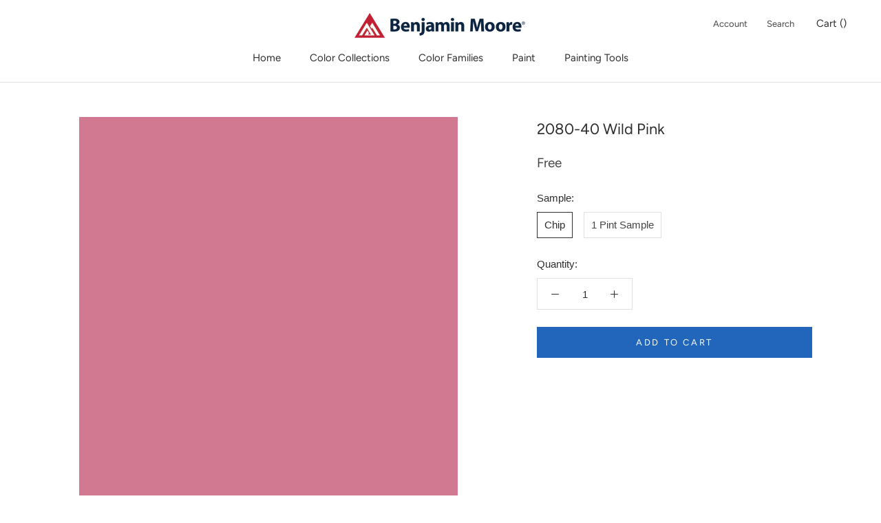

--- FILE ---
content_type: text/html; charset=utf-8
request_url: https://www.villagehardwareandpaint.com/collections/wsc?view=colors
body_size: 928
content:

{

  "colors" : [
    
      {"handle": "105-terra-mauve", "title": "105 Terra Mauve", "featured_image": "products/9C6040.png"}
    ,
      {"handle": "272-avant-garde", "title": "272 Avant Garde", "featured_image": "products/C1A977.png"}
    ,
      {"handle": "448-dakota-shadow", "title": "448 Dakota Shadow", "featured_image": "products/515D51.png"}
    ,
      {"handle": "461-rosepine", "title": "461 Rosepine", "featured_image": "products/737E6B.png"}
    ,
      {"handle": "679-olympus-green", "title": "679 Olympus Green", "featured_image": "products/3D585B.png"}
    ,
      {"handle": "706-cedar-mountains", "title": "706 Cedar Mountains", "featured_image": "products/71887F.png"}
    ,
      {"handle": "999-rustic-taupe", "title": "999 Rustic Taupe", "featured_image": "products/847562.png"}
    ,
      {"handle": "1134-hidden-valley", "title": "1134 Hidden Valley", "featured_image": "products/825E46.png"}
    ,
      {"handle": "1189-santa-rosa", "title": "1189 Santa Rosa", "featured_image": "products/BB8877.png"}
    ,
      {"handle": "1221-potters-clay", "title": "1221 Potters Clay", "featured_image": "products/B98766.png"}
    ,
      {"handle": "1225-abbey-brown", "title": "1225 Abbey Brown", "featured_image": "products/825A49.png"}
    ,
      {"handle": "1229-fox-run", "title": "1229 Fox Run", "featured_image": "products/A77964.png"}
    ,
      {"handle": "1232-fresh-brew", "title": "1232 Fresh Brew", "featured_image": "products/684F46.png"}
    ,
      {"handle": "1259-beaujolais", "title": "1259 Beaujolais", "featured_image": "products/774D4A.png"}
    ,
      {"handle": "1302-sweet-rosy-brown", "title": "1302 Sweet Rosy Brown", "featured_image": "products/7E4A46.png"}
    ,
      {"handle": "1449-pinch-of-spice", "title": "1449 Pinch of Spice", "featured_image": "products/765F61.png"}
    ,
      {"handle": "1547-dragon-s-breath", "title": "1547 Dragon's Breath", "featured_image": "products/55514A.png"}
    ,
      {"handle": "1571-imperial-gray", "title": "1571 Imperial Gray", "featured_image": "products/B0B9B2.png"}
    ,
      {"handle": "1608-ashland-slate", "title": "1608 Ashland Slate", "featured_image": "products/696D72.png"}
    ,
      {"handle": "1619-silver-mist", "title": "1619 Silver Mist", "featured_image": "products/C8D2D6.png"}
    ,
      {"handle": "1624-westcott-navy", "title": "1624 Westcott Navy", "featured_image": "products/4E5357.png"}
    ,
      {"handle": "1659-spellbound", "title": "1659 Spellbound", "featured_image": "products/4E646F.png"}
    ,
      {"handle": "2050-10-salamander", "title": "2050-10 Salamander", "featured_image": "products/2F3E3E.png"}
    ,
      {"handle": "2073-10-dark-purple", "title": "2073-10 Dark Purple", "featured_image": "products/4B3540.png"}
    ,
      {"handle": "2092-30-boston-brick", "title": "2092-30 Boston Brick", "featured_image": "products/864B40.png"}
    ,
      {"handle": "2100-20-leather-saddle-brown", "title": "2100-20 Leather Saddle Brown", "featured_image": "products/754E3F.png"}
    ,
      {"handle": "2105-30-rabbit-brown", "title": "2105-30 Rabbit Brown", "featured_image": "products/7A5648.png"}
    ,
      {"handle": "2106-40-cougar-brown", "title": "2106-40 Cougar Brown", "featured_image": "products/9C8174.png"}
    ,
      {"handle": "2109-40-smoked-oyster", "title": "2109-40 Smoked Oyster", "featured_image": "products/8E7F79.png"}
    ,
      {"handle": "2113-30-bison-brown", "title": "2113-30 Bison Brown", "featured_image": "products/664B47.png"}
    ,
      {"handle": "2116-20-vintage-wine", "title": "2116-20 Vintage Wine", "featured_image": "products/544649.png"}
    ,
      {"handle": "2129-30-blue-note", "title": "2129-30 Blue Note", "featured_image": "products/404B54.png"}
    ,
      {"handle": "2129-40-normandy", "title": "2129-40 Normandy", "featured_image": "products/6D7E89.png"}
    ,
      {"handle": "2139-10-river-rock", "title": "2139-10 River Rock", "featured_image": "products/464233.png"}
    ,
      {"handle": "2141-40-creekside-green", "title": "2141-40 Creekside Green", "featured_image": "products/9A9885.png"}
    ,
      {"handle": "2142-30-mountain-moss", "title": "2142-30 Mountain Moss", "featured_image": "products/757055.png"}
    ,
      {"handle": "2142-40-dry-sage", "title": "2142-40 Dry Sage", "featured_image": "products/A39F84.png"}
    ,
      {"handle": "ac-33-mesa-verde-tan", "title": "AC-33 Mesa Verde Tan", "featured_image": "products/9F8E7C_7e3021c4-c583-4cbd-80a6-2e93e188380d.png"}
    ,
      {"handle": "es-67-oxford-brown", "title": "ES-67 Oxford Brown", "featured_image": "products/4F423B_805dc318-323d-454f-9a32-2484580e2b7d.png"}
    ,
      {"handle": "es-10-natural", "title": "ES-10 Natural", "featured_image": "products/D0AA61.png"}
    ,
      {"handle": "es-20-redwood", "title": "ES-20 Redwood", "featured_image": "products/D78E47.png"}
    ,
      {"handle": "es-21-new-pilgrim-red", "title": "ES-21 New Pilgrim Red", "featured_image": "products/664042.png"}
    ,
      {"handle": "es-22-barn-red", "title": "ES-22 Barn Red", "featured_image": "products/764240.png"}
    ,
      {"handle": "es-24-california-rustic", "title": "ES-24 California Rustic", "featured_image": "products/864A38.png"}
    ,
      {"handle": "es-30-teak", "title": "ES-30 Teak", "featured_image": "products/AB7E43.png"}
    ,
      {"handle": "es-31-celtic-blue", "title": "ES-31 Celtic Blue", "featured_image": "products/AAB6BE.png"}
    ,
      {"handle": "es-40-cedar", "title": "ES-40 Cedar", "featured_image": "products/D59F4F.png"}
    ,
      {"handle": "es-43-ferndale-green", "title": "ES-43 Ferndale Green", "featured_image": "products/ADB4A3.png"}
    ,
      {"handle": "es-44-spanish-moss", "title": "ES-44 Spanish Moss", "featured_image": "products/675D54.png"}
    ,
      {"handle": "es-45-natural-cedartone", "title": "ES-45 Natural Cedartone", "featured_image": "products/A07553.png"}
    ,
      {"handle": "es-51-beige-gray", "title": "ES-51 Beige Gray", "featured_image": "products/A39480.png"}
    ,
      {"handle": "es-60-mahogany", "title": "ES-60 Mahogany", "featured_image": "products/9F653F.png"}
    ,
      {"handle": "es-62-cordovan-brown", "title": "ES-62 Cordovan Brown", "featured_image": "products/4A4542.png"}
    ,
      {"handle": "es-63-mahogany", "title": "ES-63 Mahogany", "featured_image": "products/5D4641.png"}
    ,
      {"handle": "es-70-silver-gray", "title": "ES-70 Silver Gray", "featured_image": "products/DCCAA5.png"}
    ,
      {"handle": "es-72-sea-gull-gray", "title": "ES-72 Sea Gull Gray", "featured_image": "products/AEAA9F.png"}
    ,
      {"handle": "es-76-stonehedge", "title": "ES-76 Stonehedge", "featured_image": "products/8C9093.png"}
    ,
      {"handle": "es-77-georgetown-gray", "title": "ES-77 Georgetown Gray", "featured_image": "products/7F8887.png"}
    
  ],
  "nextpage" : ""

}